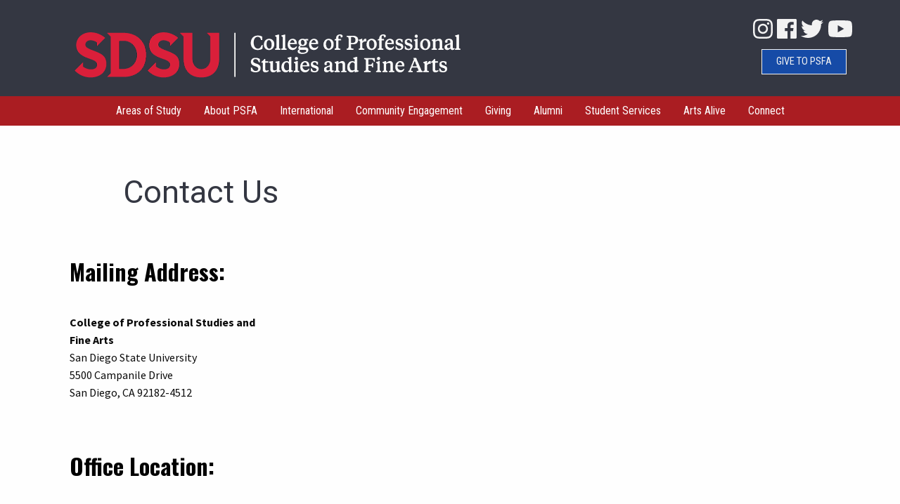

--- FILE ---
content_type: text/html; charset=UTF-8
request_url: https://psfa-archive.sdsu.edu/about_us/contact
body_size: 27341
content:
<!DOCTYPE html PUBLIC "-//W3C//DTD XHTML 1.0 Strict//EN" "http://www.w3.org/TR/xhtml1/DTD/xhtml1-strict.dtd">
<html lang="en" xml:lang="en" xmlns="http://www.w3.org/1999/xhtml">
<head>

	<meta http-equiv="Content-Type" content="text/html; charset=utf-8" />
	<link href='https://fonts.googleapis.com/css?family=Oswald:400,700|Roboto+Condensed:400,400italic,700,700italic|Roboto:400,400italic|Source+Sans+Pro:400,700italic,400italic,700' rel='stylesheet' type='text/css'>
	<!-- Mobile Specific Metas
  	================================================== -->
	<meta name="viewport" content="width=device-width, initial-scale=1, maximum-scale=1" /> 
    <link rel="stylesheet" href="https://psfa-archive.sdsu.edu/css/main.css">
	
<!-- Favicons
	================================================== -->
	<link rel="apple-touch-icon" sizes="180x180" href="/apple-touch-icon.png">
	<link rel="icon" type="image/png" href="/favicon-32x32.png" sizes="32x32">
	<link rel="icon" type="image/png" href="/favicon-16x16.png" sizes="16x16">
	<link rel="manifest" href="/manifest.json">
	<link rel="mask-icon" href="/safari-pinned-tab.svg" color="#343742">
	<meta name="theme-color" content="#343742">
	
	<!-- Global site tag (gtag.js) - Google Analytics -->
<script async src="https://www.googletagmanager.com/gtag/js?id=G-0XEJ17T0WR"></script>
<script src="https://kit.fontawesome.com/c6154d5761.js" crossorigin="anonymous"></script>
<script>
  window.dataLayer = window.dataLayer || [];
  function gtag(){dataLayer.push(arguments);}
  gtag('js', new Date());

  gtag('config', 'G-0XEJ17T0WR');
</script>
	
<script>
  (function(i,s,o,g,r,a,m){i['GoogleAnalyticsObject']=r;i[r]=i[r]||function(){(i[r].q=i[r].q||[]).push(arguments)},i[r].l=1*new Date();a=s.createElement(o),
  m=s.getElementsByTagName(o)[0];a.async=1;a.src=g;m.parentNode.insertBefore(a,m)
  })(window,document,'script','https://www.google-analytics.com/analytics.js','ga');

  ga('create', 'UA-52594070-1', 'auto');
  ga('send', 'pageview');

</script>
	<title>About Us - College of Professional Studies and Fine Arts</title>
</head>

<a href="#content" class="skip">Skip to content</a>
<header class="xtra_dark">
    <div class="header expanded row">
        <div class="large-8 medium-12 columns identity">
            <div>
                <a href="https://psfa.sdsu.edu"><img
                        src="https://psfa-archive.sdsu.edu/images/uploads/college-of-professional-studies-and-fine-arts-horz-full-color-reverse.png"
                        alt="San Diego State University College of Professional Studies and Fine Arts" /></a>
            </div>
        </div>
        <div class="over-nav show-for-large">
            <ul>
                <li><a href="https://www.instagram.com/psfa_sdsu/" target="_blank"><i class="fab fa-instagram fa-2x"
                            aria-hidden="true" title="instagram logo" alt="white instagram logo"
                            style="color:#f2f2f2; float:right"></i></a></li>
                <li><a href="https://www.facebook.com/SDSU.PSFA" target="_blank"><i class="fab fa-facebook fa-2x"
                            aria-hidden="true" title="facebook logo" alt="white facebook logo"
                            style="color:#f2f2f2; float:right"></i></a></li>
                <li><a href="https://twitter.com/PSFA_SDSU" target="_blank"><i class="fab fa-twitter fa-2x"
                            aria-hidden="true" title="twitter logo" alt="white twitter logo"
                            style="color:#f2f2f2"></i></a></li>
                <li style="float:right"><a href="https://www.youtube.com/user/sdsuPSFA" target="_blank"><i
                            class="fab fa-youtube fa-2x" aria-hidden="true" title="youtube logo"
                            alt="white youtube logo" style="color:#f2f2f2; float:right"></i></a></li>
            </ul>
            <a class="blue button give"
                href="https://securelb.imodules.com/s/997/campaign13/index.aspx?sid=997&gid=1&pgid=3034&dids=318&bledit=1"
                target="_blank">GIVE TO PSFA</a>
        </div>
        <!-- <div class="schools large-12 text-center columns show-for-large">
            <hr>
            <a href="http://det075.sdsu.edu">Aerospace&nbsp;Studies</a> | <a
                href="http://art.sdsu.edu">Art&nbsp;+&nbsp;Design</a> | <a
                href="http://communication.sdsu.edu">Communication</a> | <a
                href="http://htm.sdsu.edu">Hospitality&nbsp;and&nbsp;Tourism&nbsp;Management</a> | <a
                href="http://jms.sdsu.edu">Journalism&nbsp;&amp;&nbsp;Media&nbsp;Studies</a> | <a
                href="http://armyrotc.sdsu.edu">Military&nbsp;Science</a> | <a
                href="http://music.sdsu.edu">Music&nbsp;&amp;&nbsp;Dance</a> | <a
                href="http://www.sandiego.edu/nrotc">Naval&nbsp;Science</a> | <a
                href="http://spa.sdsu.edu">Public&nbsp;Affairs</a> | <a
                href="http://ttf.sdsu.edu">Theatre,&nbsp;Television,&nbsp;and&nbsp;Film</a>
        </div> -->
    </div>
</header>

<div data-sticky-container>
	<div class="sticky" data-options="stickyOn:small" data-sticky data-margin-top="0" style="width:100%" data-anchor="content">
		<div class="mobile-nav-bar row expanded show-for-small-only">
			
				<div class="columns">
					
					<a href="https://www.facebook.com/SDSU.PSFA" class="button" target="_blank"><i class="fab fa-facebook fa-2x" aria-hidden="true" title="facebook logo" alt="white facebook logo"></i></a>
					<a href="https://twitter.com/PSFA_SDSU" class="button" target="_blank"><i class="fab fa-twitter-square fa-2x" aria-hidden="true" title="twitter logo" alt="white twitter logo"></i></a>
					<a href="https://www.youtube.com/user/sdsuPSFA" class="button" target="_blank"><i class="fab fa-youtube-square fa-2x" aria-hidden="true" title="youtube logo" alt="white youtube logo"></i></a>
					<button class="mobile-nav-expand float-right hide-for-medium" data-toggle="main-menu">
						&nbsp;<i class="fa fa-bars" aria-hidden="true" title="hamburger menu icon" alt="white hamburger menu icon"></i>
					</button>
				</div>
			
		</div>
		<div class="row expanded">
			<nav class="main-menu hide-for-small-only" id="main-menu" data-toggler=".show" role="navigation">
				<ul class="small-12 columns menu" data-responsive-menu="drilldown medium-dropdown" data-parent-link="true">
				
                    
                    <li>
                      <a href="#">Areas of Study</a>
                      <ul class="vertical menu">
                          <li><a href="https://det075.sdsu.edu/">Aerospace Studies</a></li>
                          <li><a href="https://art.sdsu.edu/">Art + Design</a></li>
                          <li><a href="https://communication.sdsu.edu/">Communication</a></li>
                          <li><a href="https://htm.sdsu.edu/">Hospitality &amp; Tourism Management</a></li>
                          <li><a href="https://jms.sdsu.edu/">Journalism &amp; Media Studies</a></li>
                          <li><a href="https://armyrotc.sdsu.edu/">Military Science</a></li>
                          <li><a href="https://music.sdsu.edu/">Music &amp; Dance</a></li>
                          <li><a href="https://www.sandiego.edu/nrotc/">Naval Science</a></li>
                          <li><a href="https://spa.sdsu.edu/">Public Affairs</a></li>
                          <li><a href="https://ttf.sdsu.edu/">Theatre, Television, and Film</a></li>
                      </ul>
                    </li>
                    
                    
  					<li>
    					<a href="https://psfa-archive.sdsu.edu/about_us/general/about_the_college">About PSFA</a>
    					<ul class="vertical menu">
							<li><a href="https://psfa-archive.sdsu.edu/about_us/deans_message">Dean's Greeting</a></li>
							<li><a href="https://psfa-archive.sdsu.edu/about_us/deans_office">Dean's Office</a></li>
							<li><a href="https://psfa-archive.sdsu.edu/about_us/strategic-plan">PSFA Strategic Plan</a></li>
							<li><a href="https://psfa-archive.sdsu.edu/about_us/schools_departments">Schools &amp; Departments</a></li>
							<li><a href="https://psfa-archive.sdsu.edu/performing_arts_district">The Performing Arts District</a></li>
							<li><a href="https://psfa-archive.sdsu.edu/about_us/opportunities">Job Opportunities</a></li>
							<li><a href="https://psfa-archive.sdsu.edu/events">Event Calendar</a></li>
							<li><a href="https://psfa-archive.sdsu.edu/about_us/news_home">PSFA Stories</a></li>
							<li><a href="https://psfa-archive.sdsu.edu/about_us/contact">Contact</a></li>
							<li><a href="https://psfa-archive.sdsu.edu/about_us/academics">Academics</a></li>
							<li><a href="https://psfa-archive.sdsu.edu/about_us/diversity-and-inclusion">Diversity and Inclusion</a></li>
							<!--<li><a href="https://psfa-archive.sdsu.edu/resources/explore_psfa">Explore PSFA</a></li>-->
							<li><a href="https://psfa-archive.sdsu.edu/alumni/receive_information">Sign Up for Mailing Lists</a></li>
							<!--<li><a href="https://psfa-archive.sdsu.edu/about_us/commencement">2020 Commencement</a></li>-->
    					</ul>
  					</li>
					
					
					<li>
						<a href="https://psfa-archive.sdsu.edu/international/international_home">International</a>
    					<ul class="vertical menu">
							<li><a href="https://psfa-archive.sdsu.edu/international/international_minor">International Studies Minor</a></li>
							<li><a href="https://psfa-archive.sdsu.edu/international/international_scholarships">International Scholarships</a></li>
							<!--<li><a href="https://psfa-archive.sdsu.edu/international/international_faculty_led_programs">Study Abroad Programs</a></li>-->
							<li><a href="https://psfa-archive.sdsu.edu/international/international_home#international_news">International News</a></li>
							<li><a href="https://www.sdsu.edu/internationalaffairs" target="_blank">International Student Center</a></li>
							<li><a href="https://sdsu-sa.terradotta.com/" target="_blank">Office of International Programs</a></li>
				        	
						</ul>
					</li>
					
					
					<li>
						<a href="https://psfa-archive.sdsu.edu/community/community_engagement">Community Engagement</a>
    					<ul class="vertical menu">
							<!--<li><a href="https://psfa-archive.sdsu.edu/community/public_good_list">Projects for the Public Good</a></li>-->
							<li><a href="https://psfa-archive.sdsu.edu/community/internships">Internship Opportunities</a></li>
							<li><a href="https://psfa-archive.sdsu.edu/community/centers_institutes">Centers and Institutes</a></li>
							<li><a href="https://psfa-archive.sdsu.edu/events">Event Calendar</a></li>
							<!--<li><a href="https://psfa-archive.sdsu.edu/community/saee">SAEE Annual Conference</a></li>-->
							<li><a href="https://psfa-archive.sdsu.edu/alumni/receive_information">Sign Up for Mailing Lists</a></li>
						</ul>
					</li>
					
					
					<li>
						<a href="https://psfa-archive.sdsu.edu/giving">Giving</a>
    					<ul class="vertical menu">
							<li><a href="https://psfa-archive.sdsu.edu/giving#ways_to_give">Ways to Give</a></li>
							<li><a href="https://psfa-archive.sdsu.edu/giving/giving_priorities">Giving Priorities</a></li>
							<li><a href="https://psfa-archive.sdsu.edu/giving#planned_giving">Planned Giving</a></li>
							<li><a href="https://psfa-archive.sdsu.edu/giving/endowments">Endowments</a></li>
							<li><a href="https://psfa-archive.sdsu.edu/giving/honor_roll">Donor Honor Roll</a></li>
							<li><a href="https://psfa-archive.sdsu.edu/performing_arts_district">The Performing Arts District</a></li>
						</ul>
					</li>
					
					
					<li>
						<a href="https://psfa-archive.sdsu.edu/alumni">Alumni</a>
						<ul class="vertical menu">
							<li><a href="https://psfa-archive.sdsu.edu/alumni/award_winners">SDSU Alumni Distinguished Faculty Award Recipients</a></li>
							<li><a href="https://amp.sdsu.edu/about" target="_blank">Aztec Mentor Program</a></li>
							<li><a href="http://www.sdsualumni.org/s/997/start.aspx" target="_blank">SDSU Alumni Association</a></li>
							<li><a href="https://psfa-archive.sdsu.edu/alumni/stay_connected">Stay Connected</a></li>
							<li><a href="https://psfa-archive.sdsu.edu/alumni/receive_information">Sign Up for Mailing Lists</a></li>
						</ul>
					</li>
					
					
					<li>
						<a href="https://psfa-archive.sdsu.edu/resources/student_academic_resources">Student Services</a>
						<ul class="vertical menu">
							<li><a href="https://psfa-archive.sdsu.edu/resources/student_academic_resources">Academic Resources</a></li>
							<li><a href="https://psfa-archive.sdsu.edu/resources/summer_programs">PSFA Summer Programs</a></li>
							<li><a href="https://psfa-archive.sdsu.edu/resources/student_advisors">PSFA Advisors</a></li>
							<li><a href="https://psfa-archive.sdsu.edu/resources/deans_list">The Dean's List</a></li>
							<li><a href="https://psfa-archive.sdsu.edu/resources/contact_the_dean">Contact the Assistant Dean</a></li>
							<li><a href="https://psfa-archive.sdsu.edu/resources/students/psfa-college-council">PSFA College Council</a></li>
							<li><a href="https://psfa-archive.sdsu.edu/resources/orientation_2022">PSFA Orientation 22-23</a></li>
							<li><a href="https://psfa-archive.sdsu.edu/community/internships">Internships</a></li>
						</ul>
					</li>
					
					
					<li>
						<a href="http://artsalive.sdsu.edu/about-arts-alive" target="_blank">Arts Alive</a>
					</li>
					
					
					<li>
						<a href="#">Connect</a>
						<ul class="vertical menu">
							<li><a href="https://psfa-archive.sdsu.edu/alumni/receive_information">Get News from the Schools</a></li>
							<li><a href="https://psfa-archive.sdsu.edu/events">Attend Events</a></li>
							<li><a href="https://psfa-archive.sdsu.edu/community/internships">Host a PSFA Intern</a></li>
							<li><a href="https://amp.sdsu.edu/about" target="_blank">Become an Aztec Mentor</a></li>
							<li><a href="https://psfa-archive.sdsu.edu/giving/giving_priorities">Support Student Success</a></li>
						</ul>
					</li>
					
					
					<!--<li>
						<a href="https://psfa-archive.sdsu.edu/about_us/construction_blog"><strong>Operations Updates</strong></a>
					</li>-->
				</ul>
			</nav>
		</div>
	</div>
</div>

<div id="content">
	
















<div class="row">
	<div class="body_text">
		<div class="small-12 columns">
			
				<h2 style="margin-bottom:1em">Contact Us</h2>
			
		</div>
	</div>
</div>
<div class="row">
	<div class="large-4 columns">
			
				<ul class="no_bullet_list" style="margin-bottom:0em">
<li><h3>Mailing Address:</h3></li>
<li><strong>College of Professional Studies and Fine Arts</strong><br/>
San Diego State University<br/>
5500 Campanile Drive<br/>
San Diego, CA 92182-4512</li>
</ul>
<br/>
				<ul class="no_bullet_list">
<li><h3>Office Location:</h3></li>
<li><strong>PSFA 212</strong><br/>
Office Hours:<br/>
M - F 8am - 4:30pm<br/>
Phone: 619.594.5124<br/>
Fax: 619.594.6974<br/>
<strong><a href="mailto:psfa@mail.sdsu.edu">Contact us by email</a></strong></li>
</ul>
			
	</div>
	<div class="large-8 columns" style=" position:relative; z-index:-1">
			
				<iframe src="https://www.google.com/maps/embed?pb=!1m18!1m12!1m3!1d1415.31730858071!2d-117.07322785118659!3d32.777312440827814!2m3!1f0!2f0!3f0!3m2!1i1024!2i768!4f13.1!3m3!1m2!1s0x80d9567df7810d75%3A0x67fd4cd57f2a7b92!2sSDSU%20College%20of%20Professional%20Studies%20%26%20Fine%20Arts!5e0!3m2!1sen!2sus!4v1617734193952!5m2!1sen!2sus" width="800" height="600" style="border:0;" allowfullscreen="" loading="lazy"></iframe>
			
	</div>
</div>


<!--------------------------------------Contact Form Begin-------------------------------->

<div class="row">
	<div class="small-12 columns">
		<div class="body_text">
		<h3>Send us a Message</h3>
		<div class="sr-only">If you are unable to engage with the below contact form, please call the office at 619-594-5124. Thank you.</div>
			<form  method="POST">
<input type="hidden" name="csrf_token" value="93301288c9f82badfcdf77a3b0f290634538d197" /><input type="hidden" name="formHash" value="8oWe9jZpP_0dc8_84cc80d977b96384877e9d508501f3762908db2b6971c971e1974" /><a id="f6f632-form-8oWe9jZpP_0dc8_84cc80d977b96384877e9d508501f3762908db2b6971c971e1974"></a><div style="position: absolute !important; width: 0 !important; height: 0 !important; overflow: hidden !important;" aria-hidden="true" tabindex="-1"><label for="freeform_form_handle_871963">Leave this field blank</label><input type="text" value="9bb02f" name="freeform_form_handle_871963" id="freeform_form_handle_871963" /></div><style>label.required:after{content:"*";color:#d00;margin-left:5px;font-size:12px;font-family:serif;font-weight:700}.submit{margin-top:15px}.submit-align-left{text-align:left}.submit-align-right{text-align:right}.submit-align-center{text-align:center}.submit-align-center button:not(:first-of-type),.submit-align-left button:not(:first-of-type),.submit-align-right button:not(:first-of-type){margin-left:5px}.submit-align-spread button:first-child{float:left}.submit-align-spread button:last-child{float:right}</style>






	<div class="row ">
	
		<div class=" medium-6 columns form-group">
		

			<label class="required" for="form-input-first_name">First Name</label>
<input  name="first_name" type="text" id="form-input-first_name" class="form-control "/>

		
		</div>
	
		<div class=" medium-6 columns form-group">
		

			<label class="required" for="form-input-last_name">Last Name</label>
<input  name="last_name" type="text" id="form-input-last_name" class="form-control "/>

		
		</div>
	
	</div>

	<div class="row ">
	
		<div class=" medium-12 columns form-group">
		

			<label class="required" for="form-input-email">Email</label>
<input  name="email" type="email" id="form-input-email" class="form-control"/>

		
		</div>
	
	</div>

	<div class="row ">
	
		<div class=" medium-12 columns form-group">
		

			<label class="required" for="form-input-areas_of_interest">Areas of Interest</label>


			
				<div class="checkbox">
					<label>
						<input type="checkbox"
							name="areas_of_interest[]"
							value="Art"
							
						/>
						Art
					</label>
				</div>
			
				<div class="checkbox">
					<label>
						<input type="checkbox"
							name="areas_of_interest[]"
							value="Dance"
							
						/>
						Dance
					</label>
				</div>
			
				<div class="checkbox">
					<label>
						<input type="checkbox"
							name="areas_of_interest[]"
							value="Communication"
							
						/>
						Communication
					</label>
				</div>
			
				<div class="checkbox">
					<label>
						<input type="checkbox"
							name="areas_of_interest[]"
							value="Journalism and Media Studies"
							
						/>
						Journalism and Media Studies
					</label>
				</div>
			
				<div class="checkbox">
					<label>
						<input type="checkbox"
							name="areas_of_interest[]"
							value="Music"
							
						/>
						Music
					</label>
				</div>
			
				<div class="checkbox">
					<label>
						<input type="checkbox"
							name="areas_of_interest[]"
							value="Public Administration"
							
						/>
						Public Administration
					</label>
				</div>
			
				<div class="checkbox">
					<label>
						<input type="checkbox"
							name="areas_of_interest[]"
							value="Theatre"
							
						/>
						Theatre
					</label>
				</div>
			
				<div class="checkbox">
					<label>
						<input type="checkbox"
							name="areas_of_interest[]"
							value="College-wide Updates and Activities"
							
						/>
						College-wide Updates and Activities
					</label>
				</div>
			
				<div class="checkbox">
					<label>
						<input type="checkbox"
							name="areas_of_interest[]"
							value="ROTC Programs"
							
						/>
						ROTC Programs
					</label>
				</div>
			

			<div class="help-block">List of college areas that offer electronic communication</div>

			

		
		</div>
	
	</div>

	<div class="row ">
	
		<div class=" medium-12 columns form-group">
		

			<label for="form-input-message">Message</label>
<textarea  name="message" id="form-input-message" class="form-control" rows="5"></textarea>

		
		</div>
	
	</div>

	<div class="row ">
	
		<div class=" medium-12 columns form-group">
		

			<script src="https://www.google.com/recaptcha/api.js"></script><div class="g-recaptcha" data-sitekey="6Lc8txQUAAAAAInbSxfSjIz-z9Odceyz7bijLl8V"></div><input type="hidden" name="grecaptcha_Jwy7wzx8W" />

		
		</div>
	
	</div>

	<div class="row ">
	
		<div class=" medium-12 columns form-group submit submit-align-left">
		

			<button  type="submit" class="button" name="form_page_submit">Submit</button>

		
		</div>
	
	</div>

<script>var o = document.getElementsByName("freeform_form_handle_871963"); for (var i in o) { if (!o.hasOwnProperty(i)) {continue;} o[i].value = "9ccb546fa"; }</script></form>
		</div>
	</div>
</div>


<!--------------------------------------OLD Contact Form Begin-------------------------------->
<!--<div class="row">
	<div class="small-12 columns">
		<div class="body_text">
		<h3>Send us a Message</h3>
			M40497cc039c57bfe4fe02805b114853e6
		</div>
	</div>
</div>-->
</div>


<div class="xtra_dark">
	<div class="row">
		<div class="large-6 columns mainlinks">
			<a href="https://psfa-archive.sdsu.edu/about_us/opportunities">
			<div class="xtra_dark">
				<h3>PSFA JOB<br/>OPPORTUNITIES</h3>
			</div>
			</a>
		</div>
		<div class="large-6 columns mainlinks">
			<a href="https://psfa-archive.sdsu.edu/about_us/contact">
			<div class="xtra_dark">
				<h3>CONTACT<br/>INFORMATION</h3>
			</div>
			</a>
		</div>
		<hr>
	</div>
</div>


<link href="https://psfa-archive.sdsu.edu/widgets/psfa-widgets" rel="stylesheet" type="text/css">

<footer class="psfaw-footer" id="PSFA">
	<div class="psfaw-footer-top">
	  <div class="psfaw-footer-wrapper">
		<div class="psfaw-footer-columns psfaw-connect">
			<h1>Connect</h1>
			<!-- Connect to Widget channel > School-specific entry for Social connections -->
			
				<a href="https://www.facebook.com/SDSU.PSFA" target="_blank">
					<i class="fab fa-facebook fa-2x" aria-hidden="true" title="facebook logo" alt="white facebook logo" style="color:#f2f2f2; float:left"></i>
					<p> Facebook</p>
				</a>
			
			
				<a href="https://twitter.com/PSFA_SDSU" target="_blank">
					<i class="fab fa-twitter-square fa-2x" aria-hidden="true" title="twitter logo" alt="white twitter logo" style="color:#f2f2f2; float:left"></i>
					<p> Twitter</p>
				</a>
			
			
				<a href="https://www.linkedin.com/company/college-of-professional-studies-and-fine-sdsu/?viewAsMember=true" target="_blank">
					<i class="fab fa-linkedin fa-2x" aria-hidden="true" title="linkedin logo" alt="white linkedin logo" style="color:#f2f2f2; float:left"></i>
					<p> LinkedIn</p>
				</a>
			

			
				<a href="https://www.youtube.com/user/sdsuPSFA" target="_blank">
					<i class="fab fa-youtube-square fa-2x" aria-hidden="true" title="youtube logo" alt="white youtube logo" style="color:#f2f2f2; float:left"></i>
					<p> YouTube</p>
				</a>
			
			
		</div>
		<div class="psfaw-footer-columns psfaw-contact">
			<h1>Contact</h1>
			<!-- Connect to Widget channel > School-specific entry for contact info -->
			
			<a href="tel:619-594-5124">
				<i class="fa fa-phone fa-2x" aria-hidden="true" title="phone icon" alt="white phone icon" style="color:#f2f2f2; float:right; padding-left:5px"></i>
				<p> 619-594-5124 </p>
			</a>
			
			
			<a>
				<i class="fa fa-fax fa-2x" aria-hidden="true" title="fax icon" alt="white fax machine icon"style="color:#f2f2f2; float:right; padding-left:5px"></i>
				<p> 619-594-6974 </p>
			</a>
			
			
			<a href="mailto:psfa@sdsu.edu" target="_blank">
				<i class="fa fa-envelope fa-2x" aria-hidden="true" title="email icon" alt="white email icon"style="color:#f2f2f2; float:right; padding-left:5px"></i>
				<p>psfa@sdsu.edu </p>
			</a>
			
			<!-- Map to Campus/Office -->
			<a href="https://library.sdsu.edu/wayfinder/wayfinder.php?urlid=116&amp;kiosk=0#main2" target="_blank">
				<i class="fa fa-map-marker fa-2x" aria-hidden="true" title="map icon" alt="white map icon" style="color:#f2f2f2; float:right; padding-left:5px"></i>
				<p>Office: PSFA 212 </p>
				
			</a>
		</div>
		<!-- Connect to Widget channel > School-specific entry for giving -->
		<div class="psfaw-footer-columns psfaw-contribute">
			<h1>Contribute</h1>
			<div class="show-for-large">
			<!-- School's giving URL-->
			
			<a style="float:left; position:absolute" href="http://giveonline.sdsu.edu/giving/" target="_blank">
				<!-- School's giving image and alt tag -->
				<img src="https://psfa-archive.sdsu.edu/images/uploads/Giving-PSFA_small.png" alt="Help support College of Professional Studies and Fine Arts">
			</a>
			
			</div>
			<!-- temporary image url-->

			<!-- The PSFA is below-->
			<br/>

		</div>
	  </div>
	</div>
	
	<!----------------------------------Lower footer Info--------------------->
	<div class="psfaw-footer-bottom">
	  <div class="row">
   
			<div class="large-8 medium-12 padded columns short-top">
				<h4>Using this Site</h4>
        		<div class="large-6 medium-6 small-12 columns">
					<p>Documents in Portable Document Format (PDF) require Adobe Acrobat Reader 5.0 or higher to view.</p>
        			<ul class="no-bullet">
	        			<li><a href="https://get.adobe.com/reader/" target="_blank">
							<i class="far fa-file-pdf fa-2x" aria-hidden="true" title="pdf icon" alt="white pdf icon"style="color:#000000; float:left; padding-right:5px"></i>Download Adobe Acrobat Reader
						</a></li>
        			</ul>
   				</div>
    			<div class="large-6 medium-6 small-12 columns">
        			<p>Documents in MS Word (DOC) format require a Microsoft Word compatible viewer to view.</p>
        			<ul class="no-bullet">
            			<li><a href="https://www.openoffice.org/download/index.html" target="_blank">
							<i class="far fa-file-word fa-2x" aria-hidden="true" title="MS Word icon" alt="white MS Word icon"style="color:#000000; float:left; padding-right:5px"></i>Download Apache OpenOffice
						</a></li>
        			</ul>
				</div>
			</div>
			<div class="large-4 padded columns short-top">
				<h4>Legal</h4>
				<p>The Statements found on this site are for informational purposes only. While every effort is made to ensure that this information is up-to-date and accurate, official information can be found in the university publications.</p>
			</div>
		</div>
	</div>
</footer>

<script src="https://psfa-archive.sdsu.edu/js/vendor/jquery.js"></script>
<script src="https://psfa-archive.sdsu.edu/js/vendor/what-input.js"></script>
<script src="https://psfa-archive.sdsu.edu/js/vendor/foundation.min.js"></script>
<script defer src="https://use.fontawesome.com/releases/v5.0.10/js/all.js" integrity="sha384-slN8GvtUJGnv6ca26v8EzVaR9DC58QEwsIk9q1QXdCU8Yu8ck/tL/5szYlBbqmS+" crossorigin="anonymous"></script>
<script>jQuery(document).ready(function() {jQuery(document).foundation();});</script>

<!---------/////Script to make Summer Programs  Appear then Disappear after a few seconds//////---------->
<script>
setTimeout(function() {$('#summer_highlight').fadeOut('slow');}, 5000); // <-- time in milliseconds
</script>


--- FILE ---
content_type: text/css;charset=UTF-8
request_url: https://psfa-archive.sdsu.edu/widgets/psfa-widgets
body_size: 2877
content:
/********** Footer *********/
footer.psfaw-footer {
	width: 100%;
	clear: both;
	display: block;
	position: relative;
	float: left;
    font-family: 'Roboto Condensed',sans-serif;
    font-weight: 500;
    letter-spacing: .3px;
    margin: 0;
    padding: 0;
}

footer.psfaw-footer .psfaw-footer-wrapper {
	max-width: 1600px;
    clear: both;
    float: none;
    margin: 0 auto;
}

/*** Clearfix ***/
footer.psfaw-footer:after,
footer.psfaw-footer .psfaw-footer-top:after,
footer.psfaw-footer .psfaw-footer-bottom:after{
    visibility: hidden;
    display: block;
    font-size: 0;
    content: " ";
    clear: both;
    height: 0;
}

/***** Footer Top *****/
footer.psfaw-footer .psfaw-footer-top {
    clear: both;
    width: 100%;
    padding:20px 0;
}

/*** PSFA Logo ***/
footer.psfaw-footer .psfaw-footer-top .psfaw-footer-logo {
    display: block;
    position: relative;
    margin: 20px auto;
    float: none;
    max-width: 750px;
    text-align: center;
}

footer.psfaw-footer .psfaw-footer-top .psfaw-footer-logo a {
	height: auto;
    line-height: auto;
}

footer.psfaw-footer .psfaw-footer-top .psfaw-footer-logo img {
    max-width: 100%;
    padding: 0 20px;
    box-sizing: border-box;
    display: inline-block;
}

/*** Columns ***/
footer.psfaw-footer .psfaw-footer-columns {
	display: block;
    position: relative;
    float: left;
    box-sizing: border-box;
    padding: 0 50px;
}

/*** Top Columns ***/

footer.psfaw-footer .psfaw-footer-top .psfaw-footer-columns.psfaw-connect {
	width: 25%;
    padding-right: 0;
}

footer.psfaw-footer .psfaw-footer-top .psfaw-footer-columns.psfaw-contact { width: 33%; }

footer.psfaw-footer .psfaw-footer-top .psfaw-footer-columns.psfaw-contribute {
	width: 42%;
    padding-left: 0;
}

/*** Column Headers ***/
footer.psfaw-footer .psfaw-footer-columns h1 {
    font-size: 1.8rem;
    color: #ffffff;
    font-weight: bold;
    border-bottom: solid 1px #4f525b;
    margin: 20px 0 20px 0;
}

footer.psfaw-footer .psfaw-footer-columns h2 {
	color: #000000;
    font-size: 1.25rem;
    font-weight: bold;
    border-bottom: solid 1px #4f525b;
    margin: 20px 0 20px 0;
}

/*** Column Content ***/

footer.psfaw-footer .psfaw-footer-columns a {
    height: 2rem;
    position: relative;
    float: left;
    display: block;
    clear: left;
    transition: all .1s ease-in-out;
    margin: 0 0 20px 0;
}

footer.psfaw-footer a:hover {
	transform: scale(1.15);
    text-shadow: 5px 5px 7px rgba(0,0,0,.2);
}

footer.psfaw-footer a:active {
	transform: scale(.9);
}

footer.psfaw-footer .fa {
    text-align: right;
	display: block;
    position: relative;
    float: left;
    height: 3rem;
    width: 50px;
    line-height: 3rem;
	font-size: 2.5rem;
    transition: all .1s ease-in-out;
}

footer.psfaw-footer p {
	display: block;
    position: relative;
    float: left;
	margin: 0 auto 10px 7px;
	font-size: 1.2rem;
    color:#ffffff;
}

footer.psfaw-footer p.psfaw-half-height {
	line-height: 1.3rem;
    margin: 7px;
}

i.fa.fa-facebook-square, i.fa.fa-twitter-square, i.fa.fa-linkedin-square, i.fa.fa-youtube-square, i.fa.fa-phone, i.fa.fa-fax, i.fa.fa-envelope, i.fa.fa-map-marker, i.fa.fa-file-pdf-o, i.fa.fa-file-word-o {
    color: #ededed;
	line-height: 25px;
}

footer.psfaw-footer a:hover > i.fa{ color: #b41f24; }
footer.psfaw-footer a:hover > i.fa.fa-facebook-square{ color: #3b5998; }
footer.psfaw-footer a:hover > i.fa.fa-instagram-square{color:#e95950;}
footer.psfaw-footer a:hover > i.fa.fa-twitter-square{ color: #4099ff; }
footer.psfaw-footer a:hover > i.fa.fa-linkedin-square{ color: #0e76a8; }
footer.psfaw-footer a:hover > i.fa.fa-youtube-square{ color: #e52d27; }
footer.psfaw-footer a:hover > i.fa.fa-rss-square{color:#ffaa00;}
footer.psfaw-footer a:hover > i.fa.fa-file-word-o{ color: #2a5696; }
footer.psfaw-footer a:hover > i.fa.fa-file-pdf-o{ color: #ff0000; }

footer.psfaw-footer .psfaw-footer-top .psfaw-footer-columns.psfaw-contribute a { height: auto; }

footer.psfaw-footer .psfaw-footer-top .psfaw-footer-columns.psfaw-contribute a:hover { transform: none; }

footer.psfaw-footer .psfaw-footer-top .psfaw-footer-columns.psfaw-contribute a img {
	width: 100%;
    max-width: 550px;
}

footer.psfaw-footer .psfaw-footer-top .psfaw-footer-columns.psfaw-contribute a:last-of-type img {
	box-sizing: border-box;
    padding: 0 20px;
}

/***** Footer Bottom *****/
footer.psfaw-footer .psfaw-footer-bottom {
	width: 100%;
    clear: both;
    padding: 20px 15px;
    box-shadow: inset 0px 5px 10px -5px #000;
	background-color:#b5b4b4;
}

footer.psfaw-footer .psfaw-footer-bottom h1{
	font-size: 1.4rem;
    margin-bottom: 5px;
}

footer.psfaw-footer .psfaw-footer-bottom p{ font-size: .8rem; }

footer.psfaw-footer .psfaw-footer-bottom p .fa{ font-size: 1rem; }

footer.psfaw-footer .psfaw-footer-bottom .psfaw-footer-columns.psfaw-use {
	width: 40%;
    padding-right: 0;
}

footer.psfaw-footer .psfaw-footer-bottom .psfaw-footer-columns.psfaw-use a {
	clear: none;
	margin: 10px 20px 0 0;
}

footer.psfaw-footer .psfaw-footer-bottom .psfaw-footer-columns.psfaw-use a:first-of-type { clear: left; }

footer.psfaw-footer .psfaw-footer-bottom .psfaw-footer-columns.psfaw-use a:last-of-type { margin-right: 0; }

footer.psfaw-footer .psfaw-footer-bottom .psfaw-footer-columns.psfaw-legal { width: 60%; }

/********** Footer Responsive **********/

/***** Extra Large Desktops *****/
@media only screen and (max-width: 1800px) {
	footer.psfaw-footer p { font-size: 1rem; }
	footer.psfaw-footer .psfaw-footer-wrapper { max-width: 1400px; }
}

/***** Large Desktops *****/
@media only screen and (max-width: 1600px) {
	footer.psfaw-footer .psfaw-footer-wrapper { max-width: 1200px; }
}

/***** Desktops *****/
@media only screen and (max-width: 1200px) {
	footer.psfaw-footer .psfaw-footer-wrapper { max-width: 1000px; }
	footer.psfaw-footer .psfaw-footer-columns { padding: 0 20px; }
}
/***** Laptops *****/
@media only screen and (max-width: 1000px) {
	footer.psfaw-footer p { font-size: 1.2rem; }
    footer.psfaw-footer .psfaw-footer-top .psfaw-footer-columns.psfaw-connect { width: 40% }
    footer.psfaw-footer .psfaw-footer-top .psfaw-footer-columns.psfaw-contact {	width: 60%;	}
	footer.psfaw-footer .psfaw-footer-top .psfaw-footer-columns.psfaw-contribute,
    footer.psfaw-footer .psfaw-footer-bottom .psfaw-footer-columns.psfaw-use,
    footer.psfaw-footer .psfaw-footer-bottom .psfaw-footer-columns.psfaw-legal {
    	width: 100%;
        padding: 15px 20px;
    }
    footer.psfaw-footer .psfaw-footer-top .psfaw-footer-columns.psfaw-contribute a img{ max-width: 100%; }
}
/***** Tablets *****/
@media only screen and (max-width: 650px) {
	footer.psfaw-footer .psfaw-footer-top .psfaw-footer-columns,
    footer.psfaw-footer .psfaw-footer-top .psfaw-footer-columns.psfaw-connect,
    footer.psfaw-footer .psfaw-footer-top .psfaw-footer-columns.psfaw-contact,
	footer.psfaw-footer .psfaw-footer-top .psfaw-footer-columns.psfaw-contribute,
    footer.psfaw-footer .psfaw-footer-bottom .psfaw-footer-columns.psfaw-use,
    footer.psfaw-footer .psfaw-footer-bottom .psfaw-footer-columns.psfaw-legal{
		width: 100%;
    	padding: 15px 50px;
	}
}
/***** Phones *****/
@media only screen and (max-width: 450px) {
	footer.psfaw-footer .psfaw-footer-top .psfaw-footer-columns,
    footer.psfaw-footer .psfaw-footer-top .psfaw-footer-columns.psfaw-connect,
    footer.psfaw-footer .psfaw-footer-top .psfaw-footer-columns.psfaw-contact,
	footer.psfaw-footer .psfaw-footer-top .psfaw-footer-columns.psfaw-contribute,
    footer.psfaw-footer .psfaw-footer-bottom .psfaw-footer-columns.psfaw-use,
    footer.psfaw-footer .psfaw-footer-bottom .psfaw-footer-columns.psfaw-legal{
		width: 100%;
    	padding: 15px 20px;
	}
}
/********** College/School Colors **********/
/***** HTM *****/
/*** General ***/
footer#HTM {
	border-top: solid 10px #b41f24;
	background: #000;
    color: #FFF;
}
footer#HTM h1 {
	color: #b41f24;
    border-bottom: solid 1px #b41f24;
}
footer#HTM.psfaw-footer a:not(:hover) .fa,
footer#HTM.psfaw-footer a:not(:hover) p,
footer#HTM.psfaw-footer a:hover p { color: #e2e0e0; }

/*** Bottom ***/
footer#HTM.psfaw-footer .psfaw-footer-bottom { background: #B5B4B4; }

footer#HTM.psfaw-footer .psfaw-footer-bottom .psfaw-footer-columns a,
footer#HTM.psfaw-footer .psfaw-footer-bottom .psfaw-footer-columns p{ color: #000; }

footer#HTM.psfaw-footer .psfaw-footer-bottom a:not(:hover) .fa,
footer#HTM.psfaw-footer .psfaw-footer-bottom a:not(:hover) p,
footer#HTM.psfaw-footer .psfaw-footer-bottom a:hover p,
footer#HTM.psfaw-footer .psfaw-footer-bottom h1,
footer#HTM.psfaw-footer .psfaw-footer-bottom p{ color: #000; }

footer#HTM.psfaw-footer .psfaw-footer-bottom h1{ border-bottom: solid 1px #000; }

/***** SPA *****/
/*** General ***/
footer#SPA {
	border-top: solid 10px #d5b79b;
	background: #491432 url('/images/uploads/spa-background.jpg');
    color: #FFF;
}
footer#SPA h1 {
	color: #f2d9ba;
    border-bottom: solid 1px #5e384f;
}
footer#SPA.psfaw-footer a:hover > i.fa{ color: #f2d9ba; }
footer#SPA.psfaw-footer a:not(:hover) .fa,
footer#SPA.psfaw-footer a:not(:hover) p,
footer#SPA.psfaw-footer a:hover p,
footer#SPA.psfaw-footer p{ color: #fff; }

/*** Bottom ***/
footer#SPA.psfaw-footer .psfaw-footer-bottom { background: #d5b79b; }

footer#SPA.psfaw-footer .psfaw-footer-bottom .psfaw-footer-columns a,
footer#SPA.psfaw-footer .psfaw-footer-bottom .psfaw-footer-columns p{ color: #000; }

footer#SPA.psfaw-footer .psfaw-footer-bottom a:hover > i.fa{ color: #70284d; }

footer#SPA.psfaw-footer .psfaw-footer-bottom a:not(:hover) .fa,
footer#SPA.psfaw-footer .psfaw-footer-bottom a:not(:hover) p,
footer#SPA.psfaw-footer .psfaw-footer-bottom a:hover p,
footer#SPA.psfaw-footer .psfaw-footer-bottom h1,
footer#SPA.psfaw-footer .psfaw-footer-bottom p{ color: #491432; }

/***** PSFA *****/
/*** General ***/

footer#PSFA.psfaw-footer .psfaw-footer-top {background-color:#343742;}

footer#PSFA.psfaw-footer .psfaw-footer-bottom p,
footer#PSFA.psfaw-footer .psfaw-footer-bottom a{
    color: #000;
}

--- FILE ---
content_type: text/plain
request_url: https://www.google-analytics.com/j/collect?v=1&_v=j102&a=36138809&t=pageview&_s=1&dl=https%3A%2F%2Fpsfa-archive.sdsu.edu%2Fabout_us%2Fcontact&ul=en-us%40posix&dt=About%20Us%20-%20College%20of%20Professional%20Studies%20and%20Fine%20Arts&sr=1280x720&vp=1280x720&_u=IEBAAEABAAAAACAAI~&jid=690329331&gjid=1170330589&cid=1155587623.1769064819&tid=UA-52594070-1&_gid=1521665016.1769064819&_r=1&_slc=1&z=658362676
body_size: -452
content:
2,cG-M4FNEGMYH4